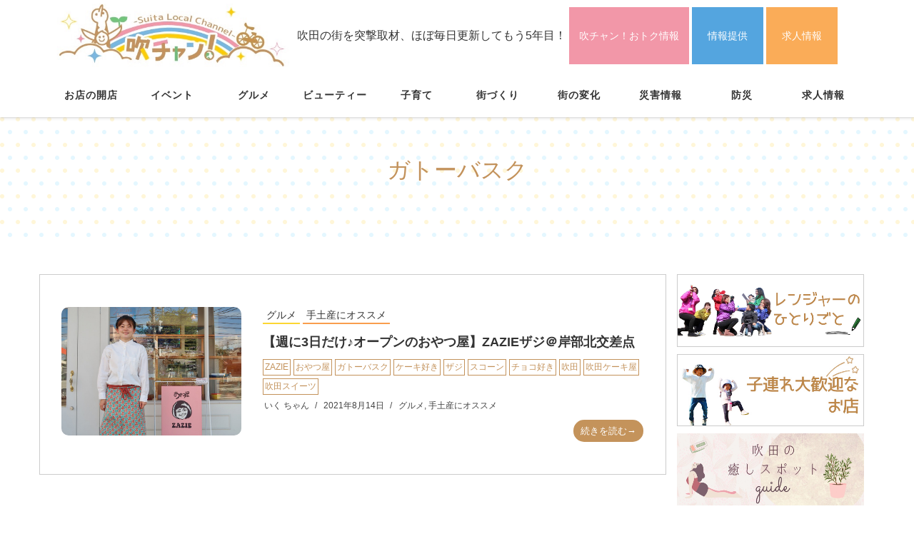

--- FILE ---
content_type: text/html; charset=UTF-8
request_url: https://suichan.jp/tag/%E3%82%AC%E3%83%88%E3%83%BC%E3%83%90%E3%82%B9%E3%82%AF
body_size: 19683
content:
<!DOCTYPE html>
<html dir="ltr" lang="ja" prefix="og: https://ogp.me/ns#">

<head>
  <!-- Global site tag (gtag.js) - Google Analytics -->
  <script async src="https://www.googletagmanager.com/gtag/js?id=G-20RFQ0JY6V"></script>
  <script>
    window.dataLayer = window.dataLayer || [];

    function gtag() {
      dataLayer.push(arguments);
    }
    gtag('js', new Date());

    gtag('config', 'G-20RFQ0JY6V');
  </script>
  <meta charset="UTF-8">
  <meta name="viewport" content="width=device-width, initial-scale=1">
  <title>ガトーバスク - 【吹田をもっと楽しく】吹チャン！</title>
	<style>img:is([sizes="auto" i], [sizes^="auto," i]) { contain-intrinsic-size: 3000px 1500px }</style>
	
		<!-- All in One SEO 4.8.5 - aioseo.com -->
	<meta name="robots" content="max-image-preview:large" />
	<link rel="canonical" href="https://suichan.jp/tag/%e3%82%ac%e3%83%88%e3%83%bc%e3%83%90%e3%82%b9%e3%82%af" />
	<meta name="generator" content="All in One SEO (AIOSEO) 4.8.5" />
		<script type="application/ld+json" class="aioseo-schema">
			{"@context":"https:\/\/schema.org","@graph":[{"@type":"BreadcrumbList","@id":"https:\/\/suichan.jp\/tag\/%E3%82%AC%E3%83%88%E3%83%BC%E3%83%90%E3%82%B9%E3%82%AF#breadcrumblist","itemListElement":[{"@type":"ListItem","@id":"https:\/\/suichan.jp#listItem","position":1,"name":"\u30db\u30fc\u30e0","item":"https:\/\/suichan.jp","nextItem":{"@type":"ListItem","@id":"https:\/\/suichan.jp\/tag\/%e3%82%ac%e3%83%88%e3%83%bc%e3%83%90%e3%82%b9%e3%82%af#listItem","name":"\u30ac\u30c8\u30fc\u30d0\u30b9\u30af"}},{"@type":"ListItem","@id":"https:\/\/suichan.jp\/tag\/%e3%82%ac%e3%83%88%e3%83%bc%e3%83%90%e3%82%b9%e3%82%af#listItem","position":2,"name":"\u30ac\u30c8\u30fc\u30d0\u30b9\u30af","previousItem":{"@type":"ListItem","@id":"https:\/\/suichan.jp#listItem","name":"\u30db\u30fc\u30e0"}}]},{"@type":"CollectionPage","@id":"https:\/\/suichan.jp\/tag\/%E3%82%AC%E3%83%88%E3%83%BC%E3%83%90%E3%82%B9%E3%82%AF#collectionpage","url":"https:\/\/suichan.jp\/tag\/%E3%82%AC%E3%83%88%E3%83%BC%E3%83%90%E3%82%B9%E3%82%AF","name":"\u30ac\u30c8\u30fc\u30d0\u30b9\u30af - \u3010\u5439\u7530\u3092\u3082\u3063\u3068\u697d\u3057\u304f\u3011\u5439\u30c1\u30e3\u30f3\uff01","inLanguage":"ja","isPartOf":{"@id":"https:\/\/suichan.jp\/#website"},"breadcrumb":{"@id":"https:\/\/suichan.jp\/tag\/%E3%82%AC%E3%83%88%E3%83%BC%E3%83%90%E3%82%B9%E3%82%AF#breadcrumblist"}},{"@type":"Organization","@id":"https:\/\/suichan.jp\/#organization","name":"\u5439\u30c1\u30e3\u30f3\uff01","description":"\u5439\u7530\u306e\u8857\u3092\u7a81\u6483\u53d6\u6750\u3001\u307b\u307c\u6bce\u65e5\u66f4\u65b0\u3057\u3066\u3082\u30465\u5e74\u76ee\uff01","url":"https:\/\/suichan.jp\/","telephone":"+81663198869","logo":{"@type":"ImageObject","url":"https:\/\/suichan.jp\/wp-content\/uploads\/2020\/10\/\u5439\u30c1\u30e3\u30f3\uff01\u30ed\u30b4.jpg","@id":"https:\/\/suichan.jp\/tag\/%E3%82%AC%E3%83%88%E3%83%BC%E3%83%90%E3%82%B9%E3%82%AF\/#organizationLogo","width":556,"height":150},"image":{"@id":"https:\/\/suichan.jp\/tag\/%E3%82%AC%E3%83%88%E3%83%BC%E3%83%90%E3%82%B9%E3%82%AF\/#organizationLogo"}},{"@type":"WebSite","@id":"https:\/\/suichan.jp\/#website","url":"https:\/\/suichan.jp\/","name":"\u5439\u30c1\u30e3\u30f3\uff01","description":"\u5439\u7530\u306e\u8857\u3092\u7a81\u6483\u53d6\u6750\u3001\u307b\u307c\u6bce\u65e5\u66f4\u65b0\u3057\u3066\u3082\u30465\u5e74\u76ee\uff01","inLanguage":"ja","publisher":{"@id":"https:\/\/suichan.jp\/#organization"}}]}
		</script>
		<!-- All in One SEO -->

<link rel='dns-prefetch' href='//static.addtoany.com' />
<link rel='dns-prefetch' href='//stats.wp.com' />
<link rel='dns-prefetch' href='//www.googletagmanager.com' />
<link rel="alternate" type="application/rss+xml" title="【吹田をもっと楽しく】吹チャン！ &raquo; フィード" href="https://suichan.jp/feed" />
<link rel="alternate" type="application/rss+xml" title="【吹田をもっと楽しく】吹チャン！ &raquo; コメントフィード" href="https://suichan.jp/comments/feed" />
<script type="text/javascript" id="wpp-js" src="https://suichan.jp/wp-content/plugins/wordpress-popular-posts/assets/js/wpp.min.js?ver=7.3.3" data-sampling="0" data-sampling-rate="100" data-api-url="https://suichan.jp/wp-json/wordpress-popular-posts" data-post-id="0" data-token="81c40015f2" data-lang="0" data-debug="0"></script>
<link rel="alternate" type="application/rss+xml" title="【吹田をもっと楽しく】吹チャン！ &raquo; ガトーバスク タグのフィード" href="https://suichan.jp/tag/%e3%82%ac%e3%83%88%e3%83%bc%e3%83%90%e3%82%b9%e3%82%af/feed" />
<script type="text/javascript">
/* <![CDATA[ */
window._wpemojiSettings = {"baseUrl":"https:\/\/s.w.org\/images\/core\/emoji\/16.0.1\/72x72\/","ext":".png","svgUrl":"https:\/\/s.w.org\/images\/core\/emoji\/16.0.1\/svg\/","svgExt":".svg","source":{"concatemoji":"https:\/\/suichan.jp\/wp-includes\/js\/wp-emoji-release.min.js?ver=6.8.3"}};
/*! This file is auto-generated */
!function(s,n){var o,i,e;function c(e){try{var t={supportTests:e,timestamp:(new Date).valueOf()};sessionStorage.setItem(o,JSON.stringify(t))}catch(e){}}function p(e,t,n){e.clearRect(0,0,e.canvas.width,e.canvas.height),e.fillText(t,0,0);var t=new Uint32Array(e.getImageData(0,0,e.canvas.width,e.canvas.height).data),a=(e.clearRect(0,0,e.canvas.width,e.canvas.height),e.fillText(n,0,0),new Uint32Array(e.getImageData(0,0,e.canvas.width,e.canvas.height).data));return t.every(function(e,t){return e===a[t]})}function u(e,t){e.clearRect(0,0,e.canvas.width,e.canvas.height),e.fillText(t,0,0);for(var n=e.getImageData(16,16,1,1),a=0;a<n.data.length;a++)if(0!==n.data[a])return!1;return!0}function f(e,t,n,a){switch(t){case"flag":return n(e,"\ud83c\udff3\ufe0f\u200d\u26a7\ufe0f","\ud83c\udff3\ufe0f\u200b\u26a7\ufe0f")?!1:!n(e,"\ud83c\udde8\ud83c\uddf6","\ud83c\udde8\u200b\ud83c\uddf6")&&!n(e,"\ud83c\udff4\udb40\udc67\udb40\udc62\udb40\udc65\udb40\udc6e\udb40\udc67\udb40\udc7f","\ud83c\udff4\u200b\udb40\udc67\u200b\udb40\udc62\u200b\udb40\udc65\u200b\udb40\udc6e\u200b\udb40\udc67\u200b\udb40\udc7f");case"emoji":return!a(e,"\ud83e\udedf")}return!1}function g(e,t,n,a){var r="undefined"!=typeof WorkerGlobalScope&&self instanceof WorkerGlobalScope?new OffscreenCanvas(300,150):s.createElement("canvas"),o=r.getContext("2d",{willReadFrequently:!0}),i=(o.textBaseline="top",o.font="600 32px Arial",{});return e.forEach(function(e){i[e]=t(o,e,n,a)}),i}function t(e){var t=s.createElement("script");t.src=e,t.defer=!0,s.head.appendChild(t)}"undefined"!=typeof Promise&&(o="wpEmojiSettingsSupports",i=["flag","emoji"],n.supports={everything:!0,everythingExceptFlag:!0},e=new Promise(function(e){s.addEventListener("DOMContentLoaded",e,{once:!0})}),new Promise(function(t){var n=function(){try{var e=JSON.parse(sessionStorage.getItem(o));if("object"==typeof e&&"number"==typeof e.timestamp&&(new Date).valueOf()<e.timestamp+604800&&"object"==typeof e.supportTests)return e.supportTests}catch(e){}return null}();if(!n){if("undefined"!=typeof Worker&&"undefined"!=typeof OffscreenCanvas&&"undefined"!=typeof URL&&URL.createObjectURL&&"undefined"!=typeof Blob)try{var e="postMessage("+g.toString()+"("+[JSON.stringify(i),f.toString(),p.toString(),u.toString()].join(",")+"));",a=new Blob([e],{type:"text/javascript"}),r=new Worker(URL.createObjectURL(a),{name:"wpTestEmojiSupports"});return void(r.onmessage=function(e){c(n=e.data),r.terminate(),t(n)})}catch(e){}c(n=g(i,f,p,u))}t(n)}).then(function(e){for(var t in e)n.supports[t]=e[t],n.supports.everything=n.supports.everything&&n.supports[t],"flag"!==t&&(n.supports.everythingExceptFlag=n.supports.everythingExceptFlag&&n.supports[t]);n.supports.everythingExceptFlag=n.supports.everythingExceptFlag&&!n.supports.flag,n.DOMReady=!1,n.readyCallback=function(){n.DOMReady=!0}}).then(function(){return e}).then(function(){var e;n.supports.everything||(n.readyCallback(),(e=n.source||{}).concatemoji?t(e.concatemoji):e.wpemoji&&e.twemoji&&(t(e.twemoji),t(e.wpemoji)))}))}((window,document),window._wpemojiSettings);
/* ]]> */
</script>
<link rel='stylesheet' id='sbi_styles-css' href='https://suichan.jp/wp-content/plugins/instagram-feed/css/sbi-styles.min.css?ver=6.9.1' type='text/css' media='all' />
<style id='wp-emoji-styles-inline-css' type='text/css'>

	img.wp-smiley, img.emoji {
		display: inline !important;
		border: none !important;
		box-shadow: none !important;
		height: 1em !important;
		width: 1em !important;
		margin: 0 0.07em !important;
		vertical-align: -0.1em !important;
		background: none !important;
		padding: 0 !important;
	}
</style>
<link rel='stylesheet' id='wp-block-library-css' href='https://suichan.jp/wp-includes/css/dist/block-library/style.min.css?ver=6.8.3' type='text/css' media='all' />
<style id='wp-block-library-theme-inline-css' type='text/css'>
.wp-block-audio :where(figcaption){color:#555;font-size:13px;text-align:center}.is-dark-theme .wp-block-audio :where(figcaption){color:#ffffffa6}.wp-block-audio{margin:0 0 1em}.wp-block-code{border:1px solid #ccc;border-radius:4px;font-family:Menlo,Consolas,monaco,monospace;padding:.8em 1em}.wp-block-embed :where(figcaption){color:#555;font-size:13px;text-align:center}.is-dark-theme .wp-block-embed :where(figcaption){color:#ffffffa6}.wp-block-embed{margin:0 0 1em}.blocks-gallery-caption{color:#555;font-size:13px;text-align:center}.is-dark-theme .blocks-gallery-caption{color:#ffffffa6}:root :where(.wp-block-image figcaption){color:#555;font-size:13px;text-align:center}.is-dark-theme :root :where(.wp-block-image figcaption){color:#ffffffa6}.wp-block-image{margin:0 0 1em}.wp-block-pullquote{border-bottom:4px solid;border-top:4px solid;color:currentColor;margin-bottom:1.75em}.wp-block-pullquote cite,.wp-block-pullquote footer,.wp-block-pullquote__citation{color:currentColor;font-size:.8125em;font-style:normal;text-transform:uppercase}.wp-block-quote{border-left:.25em solid;margin:0 0 1.75em;padding-left:1em}.wp-block-quote cite,.wp-block-quote footer{color:currentColor;font-size:.8125em;font-style:normal;position:relative}.wp-block-quote:where(.has-text-align-right){border-left:none;border-right:.25em solid;padding-left:0;padding-right:1em}.wp-block-quote:where(.has-text-align-center){border:none;padding-left:0}.wp-block-quote.is-large,.wp-block-quote.is-style-large,.wp-block-quote:where(.is-style-plain){border:none}.wp-block-search .wp-block-search__label{font-weight:700}.wp-block-search__button{border:1px solid #ccc;padding:.375em .625em}:where(.wp-block-group.has-background){padding:1.25em 2.375em}.wp-block-separator.has-css-opacity{opacity:.4}.wp-block-separator{border:none;border-bottom:2px solid;margin-left:auto;margin-right:auto}.wp-block-separator.has-alpha-channel-opacity{opacity:1}.wp-block-separator:not(.is-style-wide):not(.is-style-dots){width:100px}.wp-block-separator.has-background:not(.is-style-dots){border-bottom:none;height:1px}.wp-block-separator.has-background:not(.is-style-wide):not(.is-style-dots){height:2px}.wp-block-table{margin:0 0 1em}.wp-block-table td,.wp-block-table th{word-break:normal}.wp-block-table :where(figcaption){color:#555;font-size:13px;text-align:center}.is-dark-theme .wp-block-table :where(figcaption){color:#ffffffa6}.wp-block-video :where(figcaption){color:#555;font-size:13px;text-align:center}.is-dark-theme .wp-block-video :where(figcaption){color:#ffffffa6}.wp-block-video{margin:0 0 1em}:root :where(.wp-block-template-part.has-background){margin-bottom:0;margin-top:0;padding:1.25em 2.375em}
</style>
<style id='classic-theme-styles-inline-css' type='text/css'>
/*! This file is auto-generated */
.wp-block-button__link{color:#fff;background-color:#32373c;border-radius:9999px;box-shadow:none;text-decoration:none;padding:calc(.667em + 2px) calc(1.333em + 2px);font-size:1.125em}.wp-block-file__button{background:#32373c;color:#fff;text-decoration:none}
</style>
<link rel='stylesheet' id='mediaelement-css' href='https://suichan.jp/wp-includes/js/mediaelement/mediaelementplayer-legacy.min.css?ver=4.2.17' type='text/css' media='all' />
<link rel='stylesheet' id='wp-mediaelement-css' href='https://suichan.jp/wp-includes/js/mediaelement/wp-mediaelement.min.css?ver=6.8.3' type='text/css' media='all' />
<style id='jetpack-sharing-buttons-style-inline-css' type='text/css'>
.jetpack-sharing-buttons__services-list{display:flex;flex-direction:row;flex-wrap:wrap;gap:0;list-style-type:none;margin:5px;padding:0}.jetpack-sharing-buttons__services-list.has-small-icon-size{font-size:12px}.jetpack-sharing-buttons__services-list.has-normal-icon-size{font-size:16px}.jetpack-sharing-buttons__services-list.has-large-icon-size{font-size:24px}.jetpack-sharing-buttons__services-list.has-huge-icon-size{font-size:36px}@media print{.jetpack-sharing-buttons__services-list{display:none!important}}.editor-styles-wrapper .wp-block-jetpack-sharing-buttons{gap:0;padding-inline-start:0}ul.jetpack-sharing-buttons__services-list.has-background{padding:1.25em 2.375em}
</style>
<style id='global-styles-inline-css' type='text/css'>
:root{--wp--preset--aspect-ratio--square: 1;--wp--preset--aspect-ratio--4-3: 4/3;--wp--preset--aspect-ratio--3-4: 3/4;--wp--preset--aspect-ratio--3-2: 3/2;--wp--preset--aspect-ratio--2-3: 2/3;--wp--preset--aspect-ratio--16-9: 16/9;--wp--preset--aspect-ratio--9-16: 9/16;--wp--preset--color--black: #000000;--wp--preset--color--cyan-bluish-gray: #abb8c3;--wp--preset--color--white: #ffffff;--wp--preset--color--pale-pink: #f78da7;--wp--preset--color--vivid-red: #cf2e2e;--wp--preset--color--luminous-vivid-orange: #ff6900;--wp--preset--color--luminous-vivid-amber: #fcb900;--wp--preset--color--light-green-cyan: #7bdcb5;--wp--preset--color--vivid-green-cyan: #00d084;--wp--preset--color--pale-cyan-blue: #8ed1fc;--wp--preset--color--vivid-cyan-blue: #0693e3;--wp--preset--color--vivid-purple: #9b51e0;--wp--preset--gradient--vivid-cyan-blue-to-vivid-purple: linear-gradient(135deg,rgba(6,147,227,1) 0%,rgb(155,81,224) 100%);--wp--preset--gradient--light-green-cyan-to-vivid-green-cyan: linear-gradient(135deg,rgb(122,220,180) 0%,rgb(0,208,130) 100%);--wp--preset--gradient--luminous-vivid-amber-to-luminous-vivid-orange: linear-gradient(135deg,rgba(252,185,0,1) 0%,rgba(255,105,0,1) 100%);--wp--preset--gradient--luminous-vivid-orange-to-vivid-red: linear-gradient(135deg,rgba(255,105,0,1) 0%,rgb(207,46,46) 100%);--wp--preset--gradient--very-light-gray-to-cyan-bluish-gray: linear-gradient(135deg,rgb(238,238,238) 0%,rgb(169,184,195) 100%);--wp--preset--gradient--cool-to-warm-spectrum: linear-gradient(135deg,rgb(74,234,220) 0%,rgb(151,120,209) 20%,rgb(207,42,186) 40%,rgb(238,44,130) 60%,rgb(251,105,98) 80%,rgb(254,248,76) 100%);--wp--preset--gradient--blush-light-purple: linear-gradient(135deg,rgb(255,206,236) 0%,rgb(152,150,240) 100%);--wp--preset--gradient--blush-bordeaux: linear-gradient(135deg,rgb(254,205,165) 0%,rgb(254,45,45) 50%,rgb(107,0,62) 100%);--wp--preset--gradient--luminous-dusk: linear-gradient(135deg,rgb(255,203,112) 0%,rgb(199,81,192) 50%,rgb(65,88,208) 100%);--wp--preset--gradient--pale-ocean: linear-gradient(135deg,rgb(255,245,203) 0%,rgb(182,227,212) 50%,rgb(51,167,181) 100%);--wp--preset--gradient--electric-grass: linear-gradient(135deg,rgb(202,248,128) 0%,rgb(113,206,126) 100%);--wp--preset--gradient--midnight: linear-gradient(135deg,rgb(2,3,129) 0%,rgb(40,116,252) 100%);--wp--preset--font-size--small: 13px;--wp--preset--font-size--medium: 20px;--wp--preset--font-size--large: 36px;--wp--preset--font-size--x-large: 42px;--wp--preset--spacing--20: 0.44rem;--wp--preset--spacing--30: 0.67rem;--wp--preset--spacing--40: 1rem;--wp--preset--spacing--50: 1.5rem;--wp--preset--spacing--60: 2.25rem;--wp--preset--spacing--70: 3.38rem;--wp--preset--spacing--80: 5.06rem;--wp--preset--shadow--natural: 6px 6px 9px rgba(0, 0, 0, 0.2);--wp--preset--shadow--deep: 12px 12px 50px rgba(0, 0, 0, 0.4);--wp--preset--shadow--sharp: 6px 6px 0px rgba(0, 0, 0, 0.2);--wp--preset--shadow--outlined: 6px 6px 0px -3px rgba(255, 255, 255, 1), 6px 6px rgba(0, 0, 0, 1);--wp--preset--shadow--crisp: 6px 6px 0px rgba(0, 0, 0, 1);}:where(.is-layout-flex){gap: 0.5em;}:where(.is-layout-grid){gap: 0.5em;}body .is-layout-flex{display: flex;}.is-layout-flex{flex-wrap: wrap;align-items: center;}.is-layout-flex > :is(*, div){margin: 0;}body .is-layout-grid{display: grid;}.is-layout-grid > :is(*, div){margin: 0;}:where(.wp-block-columns.is-layout-flex){gap: 2em;}:where(.wp-block-columns.is-layout-grid){gap: 2em;}:where(.wp-block-post-template.is-layout-flex){gap: 1.25em;}:where(.wp-block-post-template.is-layout-grid){gap: 1.25em;}.has-black-color{color: var(--wp--preset--color--black) !important;}.has-cyan-bluish-gray-color{color: var(--wp--preset--color--cyan-bluish-gray) !important;}.has-white-color{color: var(--wp--preset--color--white) !important;}.has-pale-pink-color{color: var(--wp--preset--color--pale-pink) !important;}.has-vivid-red-color{color: var(--wp--preset--color--vivid-red) !important;}.has-luminous-vivid-orange-color{color: var(--wp--preset--color--luminous-vivid-orange) !important;}.has-luminous-vivid-amber-color{color: var(--wp--preset--color--luminous-vivid-amber) !important;}.has-light-green-cyan-color{color: var(--wp--preset--color--light-green-cyan) !important;}.has-vivid-green-cyan-color{color: var(--wp--preset--color--vivid-green-cyan) !important;}.has-pale-cyan-blue-color{color: var(--wp--preset--color--pale-cyan-blue) !important;}.has-vivid-cyan-blue-color{color: var(--wp--preset--color--vivid-cyan-blue) !important;}.has-vivid-purple-color{color: var(--wp--preset--color--vivid-purple) !important;}.has-black-background-color{background-color: var(--wp--preset--color--black) !important;}.has-cyan-bluish-gray-background-color{background-color: var(--wp--preset--color--cyan-bluish-gray) !important;}.has-white-background-color{background-color: var(--wp--preset--color--white) !important;}.has-pale-pink-background-color{background-color: var(--wp--preset--color--pale-pink) !important;}.has-vivid-red-background-color{background-color: var(--wp--preset--color--vivid-red) !important;}.has-luminous-vivid-orange-background-color{background-color: var(--wp--preset--color--luminous-vivid-orange) !important;}.has-luminous-vivid-amber-background-color{background-color: var(--wp--preset--color--luminous-vivid-amber) !important;}.has-light-green-cyan-background-color{background-color: var(--wp--preset--color--light-green-cyan) !important;}.has-vivid-green-cyan-background-color{background-color: var(--wp--preset--color--vivid-green-cyan) !important;}.has-pale-cyan-blue-background-color{background-color: var(--wp--preset--color--pale-cyan-blue) !important;}.has-vivid-cyan-blue-background-color{background-color: var(--wp--preset--color--vivid-cyan-blue) !important;}.has-vivid-purple-background-color{background-color: var(--wp--preset--color--vivid-purple) !important;}.has-black-border-color{border-color: var(--wp--preset--color--black) !important;}.has-cyan-bluish-gray-border-color{border-color: var(--wp--preset--color--cyan-bluish-gray) !important;}.has-white-border-color{border-color: var(--wp--preset--color--white) !important;}.has-pale-pink-border-color{border-color: var(--wp--preset--color--pale-pink) !important;}.has-vivid-red-border-color{border-color: var(--wp--preset--color--vivid-red) !important;}.has-luminous-vivid-orange-border-color{border-color: var(--wp--preset--color--luminous-vivid-orange) !important;}.has-luminous-vivid-amber-border-color{border-color: var(--wp--preset--color--luminous-vivid-amber) !important;}.has-light-green-cyan-border-color{border-color: var(--wp--preset--color--light-green-cyan) !important;}.has-vivid-green-cyan-border-color{border-color: var(--wp--preset--color--vivid-green-cyan) !important;}.has-pale-cyan-blue-border-color{border-color: var(--wp--preset--color--pale-cyan-blue) !important;}.has-vivid-cyan-blue-border-color{border-color: var(--wp--preset--color--vivid-cyan-blue) !important;}.has-vivid-purple-border-color{border-color: var(--wp--preset--color--vivid-purple) !important;}.has-vivid-cyan-blue-to-vivid-purple-gradient-background{background: var(--wp--preset--gradient--vivid-cyan-blue-to-vivid-purple) !important;}.has-light-green-cyan-to-vivid-green-cyan-gradient-background{background: var(--wp--preset--gradient--light-green-cyan-to-vivid-green-cyan) !important;}.has-luminous-vivid-amber-to-luminous-vivid-orange-gradient-background{background: var(--wp--preset--gradient--luminous-vivid-amber-to-luminous-vivid-orange) !important;}.has-luminous-vivid-orange-to-vivid-red-gradient-background{background: var(--wp--preset--gradient--luminous-vivid-orange-to-vivid-red) !important;}.has-very-light-gray-to-cyan-bluish-gray-gradient-background{background: var(--wp--preset--gradient--very-light-gray-to-cyan-bluish-gray) !important;}.has-cool-to-warm-spectrum-gradient-background{background: var(--wp--preset--gradient--cool-to-warm-spectrum) !important;}.has-blush-light-purple-gradient-background{background: var(--wp--preset--gradient--blush-light-purple) !important;}.has-blush-bordeaux-gradient-background{background: var(--wp--preset--gradient--blush-bordeaux) !important;}.has-luminous-dusk-gradient-background{background: var(--wp--preset--gradient--luminous-dusk) !important;}.has-pale-ocean-gradient-background{background: var(--wp--preset--gradient--pale-ocean) !important;}.has-electric-grass-gradient-background{background: var(--wp--preset--gradient--electric-grass) !important;}.has-midnight-gradient-background{background: var(--wp--preset--gradient--midnight) !important;}.has-small-font-size{font-size: var(--wp--preset--font-size--small) !important;}.has-medium-font-size{font-size: var(--wp--preset--font-size--medium) !important;}.has-large-font-size{font-size: var(--wp--preset--font-size--large) !important;}.has-x-large-font-size{font-size: var(--wp--preset--font-size--x-large) !important;}
:where(.wp-block-post-template.is-layout-flex){gap: 1.25em;}:where(.wp-block-post-template.is-layout-grid){gap: 1.25em;}
:where(.wp-block-columns.is-layout-flex){gap: 2em;}:where(.wp-block-columns.is-layout-grid){gap: 2em;}
:root :where(.wp-block-pullquote){font-size: 1.5em;line-height: 1.6;}
</style>
<link rel='stylesheet' id='contact-form-7-css' href='https://suichan.jp/wp-content/plugins/contact-form-7/includes/css/styles.css?ver=6.1.4' type='text/css' media='all' />
<link rel='stylesheet' id='wordpress-popular-posts-css-css' href='https://suichan.jp/wp-content/plugins/wordpress-popular-posts/assets/css/wpp.css?ver=7.3.3' type='text/css' media='all' />
<link rel='stylesheet' id='bootstrap-css' href='https://suichan.jp/wp-content/themes/suichan/assets/css/bootstrap.css?ver=6.8.3' type='text/css' media='all' />
<link rel='stylesheet' id='font-awesome-css' href='https://suichan.jp/wp-content/themes/suichan/assets/css/font-awesome.css?ver=6.8.3' type='text/css' media='all' />
<link rel='stylesheet' id='line-icons-css' href='https://suichan.jp/wp-content/themes/suichan/assets/plugins/line-icons/line-icons.css?ver=6.8.3' type='text/css' media='all' />
<link rel='stylesheet' id='owl-carousel-css' href='https://suichan.jp/wp-content/themes/suichan/assets/plugins/owl-carousel/owl.carousel.css?ver=6.8.3' type='text/css' media='all' />
<link rel='stylesheet' id='slick-css' href='https://suichan.jp/wp-content/themes/suichan/assets/plugins/slick/slick.css?ver=6.8.3' type='text/css' media='all' />
<link rel='stylesheet' id='slick-theme-css' href='https://suichan.jp/wp-content/themes/suichan/assets/plugins/slick/slick-theme.css?ver=6.8.3' type='text/css' media='all' />
<link rel='stylesheet' id='dekiru-blog-style-css' href='https://suichan.jp/wp-content/themes/suichan/assets/css/blog.style.css?ver=6.8.3' type='text/css' media='all' />
<link rel='stylesheet' id='dekiru-header-css' href='https://suichan.jp/wp-content/themes/suichan/assets/css/header.css?ver=6.8.3' type='text/css' media='all' />
<link rel='stylesheet' id='dekiru-footer-css' href='https://suichan.jp/wp-content/themes/suichan/assets/css/footer.css?ver=6.8.3' type='text/css' media='all' />
<link rel='stylesheet' id='dekiru-default-style-css' href='https://suichan.jp/wp-content/themes/suichan/assets/css/default.css?ver=6.8.3' type='text/css' media='all' />
<link rel='stylesheet' id='dekiru-style-css' href='https://suichan.jp/wp-content/themes/suichan/style.css?ver=6.8.3' type='text/css' media='all' />
<link rel='stylesheet' id='newpost-catch-css' href='https://suichan.jp/wp-content/plugins/newpost-catch/style.css?ver=6.8.3' type='text/css' media='all' />
<link rel='stylesheet' id='addtoany-css' href='https://suichan.jp/wp-content/plugins/add-to-any/addtoany.min.css?ver=1.16' type='text/css' media='all' />
<script type="text/javascript" id="addtoany-core-js-before">
/* <![CDATA[ */
window.a2a_config=window.a2a_config||{};a2a_config.callbacks=[];a2a_config.overlays=[];a2a_config.templates={};a2a_localize = {
	Share: "共有",
	Save: "ブックマーク",
	Subscribe: "購読",
	Email: "メール",
	Bookmark: "ブックマーク",
	ShowAll: "すべて表示する",
	ShowLess: "小さく表示する",
	FindServices: "サービスを探す",
	FindAnyServiceToAddTo: "追加するサービスを今すぐ探す",
	PoweredBy: "Powered by",
	ShareViaEmail: "メールでシェアする",
	SubscribeViaEmail: "メールで購読する",
	BookmarkInYourBrowser: "ブラウザにブックマーク",
	BookmarkInstructions: "このページをブックマークするには、 Ctrl+D または \u2318+D を押下。",
	AddToYourFavorites: "お気に入りに追加",
	SendFromWebOrProgram: "任意のメールアドレスまたはメールプログラムから送信",
	EmailProgram: "メールプログラム",
	More: "詳細&#8230;",
	ThanksForSharing: "共有ありがとうございます !",
	ThanksForFollowing: "フォローありがとうございます !"
};
/* ]]> */
</script>
<script type="text/javascript" defer src="https://static.addtoany.com/menu/page.js" id="addtoany-core-js"></script>
<script type="text/javascript" src="https://suichan.jp/wp-includes/js/jquery/jquery.min.js?ver=3.7.1" id="jquery-core-js"></script>
<script type="text/javascript" src="https://suichan.jp/wp-includes/js/jquery/jquery-migrate.min.js?ver=3.4.1" id="jquery-migrate-js"></script>
<script type="text/javascript" defer src="https://suichan.jp/wp-content/plugins/add-to-any/addtoany.min.js?ver=1.1" id="addtoany-jquery-js"></script>
<link rel="https://api.w.org/" href="https://suichan.jp/wp-json/" /><link rel="alternate" title="JSON" type="application/json" href="https://suichan.jp/wp-json/wp/v2/tags/968" /><link rel="EditURI" type="application/rsd+xml" title="RSD" href="https://suichan.jp/xmlrpc.php?rsd" />
<meta name="generator" content="WordPress 6.8.3" />
<meta name="generator" content="Site Kit by Google 1.158.0" />	<style>img#wpstats{display:none}</style>
		            <style id="wpp-loading-animation-styles">@-webkit-keyframes bgslide{from{background-position-x:0}to{background-position-x:-200%}}@keyframes bgslide{from{background-position-x:0}to{background-position-x:-200%}}.wpp-widget-block-placeholder,.wpp-shortcode-placeholder{margin:0 auto;width:60px;height:3px;background:#dd3737;background:linear-gradient(90deg,#dd3737 0%,#571313 10%,#dd3737 100%);background-size:200% auto;border-radius:3px;-webkit-animation:bgslide 1s infinite linear;animation:bgslide 1s infinite linear}</style>
            <link rel="icon" href="https://suichan.jp/wp-content/uploads/2020/11/favicon.ico" sizes="32x32" />
<link rel="icon" href="https://suichan.jp/wp-content/uploads/2020/11/favicon.ico" sizes="192x192" />
<link rel="apple-touch-icon" href="https://suichan.jp/wp-content/uploads/2020/11/favicon.ico" />
<meta name="msapplication-TileImage" content="https://suichan.jp/wp-content/uploads/2020/11/favicon.ico" />
</head>

<body class="archive tag tag-968 wp-custom-logo wp-theme-suichan header-fixed header-fixed-space-v2">
  <div class="wrapper">
    <div class="header-v8 header-sticky">

      <div class="blog-topbar">
        <div class="container">
          <ul class="contact_link">
            <li class="sp_logo"><a href="/"><img src="https://suichan.jp/wp-content/themes/suichan/assets/img/header_logo.jpg" alt="吹田ローカル情報サイト 吹チャン！"></a></li>
            <li class="pc">吹田の街を突撃取材、ほぼ毎日更新してもう5年目！</li>
            <li class="contact"><a href="/otoku">吹チャン！おトク情報</a></li>
            <li class="post"><a href="/citizen-posts">情報提供</a></li>
            <li class="job_offer"><a href="/job">求人情報</a></li>
          </ul>
        </div>
      </div>

      <div class="navbar navbar-default mega-menu" role="navigation">
        <div class="container">
          <div class="res-container">
            <button type="button" class="navbar-toggle" data-toggle="collapse"
              data-target=".navbar-responsive-collapse">
              <span class="navbar-bar"></span>
              <span>メニュー</span>
            </button>
          </div><!-- .navbar-header -->

          <div class="collapse navbar-collapse navbar-responsive-collapse"><ul id="menu-%e3%83%98%e3%83%83%e3%83%80%e3%83%bc" class="nav navbar-nav"><li><a href="https://suichan.jp/category/open">お店の開店</a></li>
<li><a href="https://suichan.jp/category/event">イベント</a></li>
<li><a href="https://suichan.jp/category/gourmet">グルメ</a></li>
<li><a href="https://suichan.jp/category/beauty">ビューティー</a></li>
<li><a href="https://suichan.jp/category/parenting">子育て</a></li>
<li><a href="https://suichan.jp/category/town">街づくり</a></li>
<li><a href="https://suichan.jp/category/henka">街の変化</a></li>
<li><a href="https://suichan.jp/category/saigai">災害情報</a></li>
<li><a href="https://suichan.jp/category/bousai">防災</a></li>
<li><a href="https://suichan.jp/job">求人情報</a></li>
</ul></div>
        </div><!-- .container -->
      </div><!-- .navbar .navbar-default .mega-menu -->

    </div><!-- .header --> 
<div class="page_visual gourmet">
<div class="article_visual">
    <h1 class="container">ガトーバスク</h1>
</div>
</div>
	<div class="container content">
		<div class="row">
			<div class="col-md-9 md-margin-bottom-50 main_post">

									                <div class="row margin-bottom-30 post_flame">
																<div class="col-sm-4 sm-margin-bottom-20">
                                    <a href="https://suichan.jp/gourmet/2021/08/p=12674">
									<img width="800" height="533" src="https://suichan.jp/wp-content/uploads/2021/08/IMG_5150.jpg" class="img-responsive wp-post-image" alt="すいちゃん吹ちゃん吹チャン吹田岸辺　ケーキ　スイーツ　ザジ　ZAZIE" decoding="async" fetchpriority="high" srcset="https://suichan.jp/wp-content/uploads/2021/08/IMG_5150.jpg 800w, https://suichan.jp/wp-content/uploads/2021/08/IMG_5150-300x200.jpg 300w, https://suichan.jp/wp-content/uploads/2021/08/IMG_5150-768x512.jpg 768w" sizes="(max-width: 800px) 100vw, 800px" />	                </a>
								</div>
								<div class="col-sm-8">
								                                <div class="blog-grid post_list">
                                                                                                            <span class="cate_label gourmet"><a href="https://suichan.jp/category/gourmet">グルメ</a></span>
                                                                        <span class="cate_label temiyage"><a href="https://suichan.jp/category/temiyage">手土産にオススメ</a></span>
                                                                                                            
									<h3><a href="https://suichan.jp/gourmet/2021/08/p=12674">【週に3日だけ♪オープンのおやつ屋】ZAZIEザジ＠岸部北交差点</a></h3>
                                    <div class="tag"><a href="https://suichan.jp/tag/zazie" rel="tag">ZAZIE</a> <a href="https://suichan.jp/tag/%e3%81%8a%e3%82%84%e3%81%a4%e5%b1%8b" rel="tag">おやつ屋</a> <a href="https://suichan.jp/tag/%e3%82%ac%e3%83%88%e3%83%bc%e3%83%90%e3%82%b9%e3%82%af" rel="tag">ガトーバスク</a> <a href="https://suichan.jp/tag/%e3%82%b1%e3%83%bc%e3%82%ad%e5%a5%bd%e3%81%8d" rel="tag">ケーキ好き</a> <a href="https://suichan.jp/tag/%e3%82%b6%e3%82%b8" rel="tag">ザジ</a> <a href="https://suichan.jp/tag/%e3%82%b9%e3%82%b3%e3%83%bc%e3%83%b3" rel="tag">スコーン</a> <a href="https://suichan.jp/tag/%e3%83%81%e3%83%a7%e3%82%b3%e5%a5%bd%e3%81%8d" rel="tag">チョコ好き</a> <a href="https://suichan.jp/tag/%e5%90%b9%e7%94%b0" rel="tag">吹田</a> <a href="https://suichan.jp/tag/%e5%90%b9%e7%94%b0%e3%82%b1%e3%83%bc%e3%82%ad%e5%b1%8b" rel="tag">吹田ケーキ屋</a> <a href="https://suichan.jp/tag/%e5%90%b9%e7%94%b0%e3%82%b9%e3%82%a4%e3%83%bc%e3%83%84" rel="tag">吹田スイーツ</a></div>
									<ul class="blog-grid-info">
										<li><a href="https://suichan.jp/author/iku" title="いく ちゃん の投稿" rel="author">いく ちゃん</a></li>
										<li>2021年8月14日</li>
                                        <li><a href="https://suichan.jp/category/gourmet" rel="category tag">グルメ</a>, <a href="https://suichan.jp/category/temiyage" rel="category tag">手土産にオススメ</a></li>
									</ul>
									
									<a class="r-more" href="https://suichan.jp/gourmet/2021/08/p=12674">続きを読む→</a>
								</div>
							</div>
						</div>
					
					<div class="text-center">
											</div>

				
			</div>

			
<div class="col-md-3 magazine-page">

            <div id="secondary" class="widget-area" role="complementary">
            <section id="custom_html-7" class="widget_text widget widget_custom_html margin-bottom-20"><div class="textwidget custom-html-widget"><div class="clear">
	<p class="side_bnr0"><a href="https://suichan.jp/talk"><img src="https://suichan.jp/wp-content/themes/suichan/assets/img/bnr_talk.jpg" alt="レンジャーのつぶやき" width="100%"></a></p>
	<p class="side_bnr1"><a href="https://suichan.jp/category/kodure"><img src="https://suichan.jp/wp-content/themes/suichan/assets/img/bnr_kodomo.jpg" alt="子連れ大歓迎のお店" width="100%"></a></p>
<p class="side_bnr2"><a href="https://suichan.jp/category/healing"><img src="https://suichan.jp/wp-content/uploads/2022/02/IMG_4494.jpg" alt="吹田の癒しスポット" width="100%"></a></p>
</div></div></section><section id="search-2" class="widget widget_search margin-bottom-20"><div class="input-group margin-bottom-30"><form method="get" action="https://suichan.jp"><input type="text" name="s" class="form-control" placeholder="Site Search" value=""><span class="input-group-btn"><input type="submit" class="btn-u" value="検索" /></span></form></div></section><section id="block-2" class="widget widget_block margin-bottom-20"><p><h2>人気記事</h2><ul class="wpp-list">
<li class=""><a href="https://suichan.jp/iikoto/2025/12/p=96838" title="【2025年版 】吹田市にある商業施設 年末年始オープンしてるところはどこ？" target="_self"><img src="https://suichan.jp/wp-content/uploads/wordpress-popular-posts/96838-featured-75x75.png" srcset="https://suichan.jp/wp-content/uploads/wordpress-popular-posts/96838-featured-75x75.png, https://suichan.jp/wp-content/uploads/wordpress-popular-posts/96838-featured-75x75@1.5x.png 1.5x, https://suichan.jp/wp-content/uploads/wordpress-popular-posts/96838-featured-75x75@2x.png 2x, https://suichan.jp/wp-content/uploads/wordpress-popular-posts/96838-featured-75x75@2.5x.png 2.5x, https://suichan.jp/wp-content/uploads/wordpress-popular-posts/96838-featured-75x75@3x.png 3x" width="75" height="75" alt="" class="wpp-thumbnail wpp_featured wpp_cached_thumb" decoding="async" loading="lazy"></a> <a href="https://suichan.jp/iikoto/2025/12/p=96838" title="【2025年版 】吹田市にある商業施設 年末年始オープンしてるところはどこ？" class="wpp-post-title" target="_self">【2025年版 】吹田市にある商業施設 年末年始オ...</a> <span class="wpp-meta post-stats"><span class="wpp-views">16.5k件のビュー</span></span><p class="wpp-excerpt"></p></li>
<li class=""><a href="https://suichan.jp/open/2025/12/p=97053" title="【2025年吹チャン！アクセスランキング発表！】ラーメン屋編" target="_self"><img src="https://suichan.jp/wp-content/uploads/wordpress-popular-posts/97053-featured-75x75.jpg" srcset="https://suichan.jp/wp-content/uploads/wordpress-popular-posts/97053-featured-75x75.jpg, https://suichan.jp/wp-content/uploads/wordpress-popular-posts/97053-featured-75x75@1.5x.jpg 1.5x, https://suichan.jp/wp-content/uploads/wordpress-popular-posts/97053-featured-75x75@2x.jpg 2x, https://suichan.jp/wp-content/uploads/wordpress-popular-posts/97053-featured-75x75@2.5x.jpg 2.5x, https://suichan.jp/wp-content/uploads/wordpress-popular-posts/97053-featured-75x75@3x.jpg 3x" width="75" height="75" alt="" class="wpp-thumbnail wpp_featured wpp_cached_thumb" decoding="async" loading="lazy"></a> <a href="https://suichan.jp/open/2025/12/p=97053" title="【2025年吹チャン！アクセスランキング発表！】ラーメン屋編" class="wpp-post-title" target="_self">【2025年吹チャン！アクセスランキング発表！】ラ...</a> <span class="wpp-meta post-stats"><span class="wpp-views">13.9k件のビュー</span></span><p class="wpp-excerpt"></p></li>
<li class=""><a href="https://suichan.jp/gourmet/2026/01/p=98183" title="【吹田で愛され続けるたこ焼き屋】人情と出汁が染みる「たこ焼 粉武士（こぶし）」＠旭通商店街（JR吹田駅）" target="_self"><img src="https://suichan.jp/wp-content/uploads/wordpress-popular-posts/98183-featured-75x75.jpeg" srcset="https://suichan.jp/wp-content/uploads/wordpress-popular-posts/98183-featured-75x75.jpeg, https://suichan.jp/wp-content/uploads/wordpress-popular-posts/98183-featured-75x75@1.5x.jpeg 1.5x, https://suichan.jp/wp-content/uploads/wordpress-popular-posts/98183-featured-75x75@2x.jpeg 2x, https://suichan.jp/wp-content/uploads/wordpress-popular-posts/98183-featured-75x75@2.5x.jpeg 2.5x, https://suichan.jp/wp-content/uploads/wordpress-popular-posts/98183-featured-75x75@3x.jpeg 3x" width="75" height="75" alt="" class="wpp-thumbnail wpp_featured wpp_cached_thumb" decoding="async" loading="lazy"></a> <a href="https://suichan.jp/gourmet/2026/01/p=98183" title="【吹田で愛され続けるたこ焼き屋】人情と出汁が染みる「たこ焼 粉武士（こぶし）」＠旭通商店街（JR吹田駅）" class="wpp-post-title" target="_self">【吹田で愛され続けるたこ焼き屋】人情と出汁が染みる...</a> <span class="wpp-meta post-stats"><span class="wpp-views">13.1k件のビュー</span></span><p class="wpp-excerpt"></p></li>
<li class=""><a href="https://suichan.jp/open/2026/01/p=98245" title="【江坂店がオープン1周年】1957年創業！石川県金沢市の上質な靴屋さん「NOSAKA（のさか）」@江坂町" target="_self"><img src="https://suichan.jp/wp-content/uploads/wordpress-popular-posts/98245-featured-75x75.jpeg" srcset="https://suichan.jp/wp-content/uploads/wordpress-popular-posts/98245-featured-75x75.jpeg, https://suichan.jp/wp-content/uploads/wordpress-popular-posts/98245-featured-75x75@1.5x.jpeg 1.5x, https://suichan.jp/wp-content/uploads/wordpress-popular-posts/98245-featured-75x75@2x.jpeg 2x, https://suichan.jp/wp-content/uploads/wordpress-popular-posts/98245-featured-75x75@2.5x.jpeg 2.5x, https://suichan.jp/wp-content/uploads/wordpress-popular-posts/98245-featured-75x75@3x.jpeg 3x" width="75" height="75" alt="" class="wpp-thumbnail wpp_featured wpp_cached_thumb" decoding="async" loading="lazy"></a> <a href="https://suichan.jp/open/2026/01/p=98245" title="【江坂店がオープン1周年】1957年創業！石川県金沢市の上質な靴屋さん「NOSAKA（のさか）」@江坂町" class="wpp-post-title" target="_self">【江坂店がオープン1周年】1957年創業！石川県金...</a> <span class="wpp-meta post-stats"><span class="wpp-views">11.6k件のビュー</span></span><p class="wpp-excerpt"></p></li>
<li class=""><a href="https://suichan.jp/open/2025/12/p=97309" title="【12/21オープン当日レポート！】3種のスープが選べる超濃厚豚骨ラーメン「麺房 豚くらふと」@江坂公園前" target="_self"><img src="https://suichan.jp/wp-content/uploads/wordpress-popular-posts/97309-featured-75x75.jpeg" srcset="https://suichan.jp/wp-content/uploads/wordpress-popular-posts/97309-featured-75x75.jpeg, https://suichan.jp/wp-content/uploads/wordpress-popular-posts/97309-featured-75x75@1.5x.jpeg 1.5x, https://suichan.jp/wp-content/uploads/wordpress-popular-posts/97309-featured-75x75@2x.jpeg 2x, https://suichan.jp/wp-content/uploads/wordpress-popular-posts/97309-featured-75x75@2.5x.jpeg 2.5x, https://suichan.jp/wp-content/uploads/wordpress-popular-posts/97309-featured-75x75@3x.jpeg 3x" width="75" height="75" alt="" class="wpp-thumbnail wpp_featured wpp_cached_thumb" decoding="async" loading="lazy"></a> <a href="https://suichan.jp/open/2025/12/p=97309" title="【12/21オープン当日レポート！】3種のスープが選べる超濃厚豚骨ラーメン「麺房 豚くらふと」@江坂公園前" class="wpp-post-title" target="_self">【12/21オープン当日レポート！】3種のスープが...</a> <span class="wpp-meta post-stats"><span class="wpp-views">11.4k件のビュー</span></span><p class="wpp-excerpt"></p></li>

</ul></p>
</section><section id="newpostcatch-2" class="widget widget_newpostcatch margin-bottom-20"><h2 class="title-v4">最近の投稿</h2>				<ul id="npcatch" class="npcatch">
										<li>
							<a href="https://suichan.jp/open/2026/01/p=98709" title="【1月22日オープン】「セブンイレブン吹田豊津町店」誕生！駅周辺“三大コンビニ”も調査しました！@江坂駅近く">
								<figure>
									<img src="https://suichan.jp/wp-content/uploads/2026/01/IMG_4437-150x150.jpeg" width="75" height="75" alt="【1月22日オープン】「セブンイレブン吹田豊津町店」誕生！駅周辺“三大コンビニ”も調査しました！@江坂駅近く" title="【1月22日オープン】「セブンイレブン吹田豊津町店」誕生！駅周辺“三大コンビニ”も調査しました！@江坂駅近く"/>
								</figure>
								<div class="detail">
									<span class="title">【1月22日オープン】「セブンイレブン吹田豊津町店」誕生！駅周辺“三大コンビニ”も調査しました！@江坂駅近く</span>
									<span class="date">2026年1月21日</span>								</div>
							</a>
						</li>
					  						<li>
							<a href="https://suichan.jp/open/2026/01/p=98868" title="【2026年6月オープン予定】あの世界的スポーツブランドの新ストアが、ついに吹田にやってくる！">
								<figure>
									<img src="https://suichan.jp/wp-content/uploads/2026/01/4a805131-3a07-46c6-bc87-f194faa71fc9@medium-150x150.jpeg" width="75" height="75" alt="【2026年6月オープン予定】あの世界的スポーツブランドの新ストアが、ついに吹田にやってくる！" title="【2026年6月オープン予定】あの世界的スポーツブランドの新ストアが、ついに吹田にやってくる！"/>
								</figure>
								<div class="detail">
									<span class="title">【2026年6月オープン予定】あの世界的スポーツブランドの新ストアが、ついに吹田にやってくる！</span>
									<span class="date">2026年1月20日</span>								</div>
							</a>
						</li>
					  						<li>
							<a href="https://suichan.jp/event/2026/01/p=98064" title="【ガンバ大阪☆2026始動！】チーム毎年恒例「必勝祈願」を見に行ってきました！＠伊射奈岐神社（山田東）">
								<figure>
									<img src="https://suichan.jp/wp-content/uploads/2026/01/IMG_6497-150x150.jpeg" width="75" height="75" alt="【ガンバ大阪☆2026始動！】チーム毎年恒例「必勝祈願」を見に行ってきました！＠伊射奈岐神社（山田東）" title="【ガンバ大阪☆2026始動！】チーム毎年恒例「必勝祈願」を見に行ってきました！＠伊射奈岐神社（山田東）"/>
								</figure>
								<div class="detail">
									<span class="title">【ガンバ大阪☆2026始動！】チーム毎年恒例「必勝祈願」を見に行ってきました！＠伊射奈岐神社（山田東）</span>
									<span class="date">2026年1月19日</span>								</div>
							</a>
						</li>
					  						<li>
							<a href="https://suichan.jp/newsplus/2026/01/p=98496" title="【吹田のニュース+α】前回超反響のコラボが帰ってくる！】【スシロー×きまぐれクック】きまぐれクック監修の全6商品を全国のスシローにて販売いたします！">
								<figure>
									<img src="https://suichan.jp/wp-content/uploads/2026/01/IMG_8578-150x150.jpeg" width="75" height="75" alt="【吹田のニュース+α】前回超反響のコラボが帰ってくる！】【スシロー×きまぐれクック】きまぐれクック監修の全6商品を全国のスシローにて販売いたします！" title="【吹田のニュース+α】前回超反響のコラボが帰ってくる！】【スシロー×きまぐれクック】きまぐれクック監修の全6商品を全国のスシローにて販売いたします！"/>
								</figure>
								<div class="detail">
									<span class="title">【吹田のニュース+α】前回超反響のコラボが帰ってくる！】【スシロー×きまぐれクック】きまぐれクック監修の全6商品を全国のスシローにて販売いたします！</span>
									<span class="date">2026年1月19日</span>								</div>
							</a>
						</li>
					  						<li>
							<a href="https://suichan.jp/gourmet/2026/01/p=98790" title="【予告】春先にビッグニュース！穂波町「bréche」再訪｜ロイミの正体は？">
								<figure>
									<img src="https://suichan.jp/wp-content/uploads/2026/01/S__145915914_0-150x150.jpg" width="75" height="75" alt="【予告】春先にビッグニュース！穂波町「bréche」再訪｜ロイミの正体は？" title="【予告】春先にビッグニュース！穂波町「bréche」再訪｜ロイミの正体は？"/>
								</figure>
								<div class="detail">
									<span class="title">【予告】春先にビッグニュース！穂波町「bréche」再訪｜ロイミの正体は？</span>
									<span class="date">2026年1月18日</span>								</div>
							</a>
						</li>
					  				</ul>
			</section><section id="categories-2" class="widget widget_categories margin-bottom-20"><h2 class="title-v4">カテゴリー</h2>
			<ul>
					<li class="cat-item cat-item-4950"><a href="https://suichan.jp/category/pr">PR記事</a>
</li>
	<li class="cat-item cat-item-6167"><a href="https://suichan.jp/category/%e3%81%8a%e5%ba%97%e3%81%ae%e9%96%89%e5%ba%97">お店の閉店</a>
</li>
	<li class="cat-item cat-item-1"><a href="https://suichan.jp/category/open">お店の開店</a>
</li>
	<li class="cat-item cat-item-3534"><a href="https://suichan.jp/category/info">ご連絡・ご挨拶</a>
</li>
	<li class="cat-item cat-item-5563"><a href="https://suichan.jp/category/%e3%81%bb%e3%81%bc%e5%90%b9%e3%83%81%e3%83%a3%e3%83%b3%ef%bc%81">ほぼ吹チャン！</a>
</li>
	<li class="cat-item cat-item-5777"><a href="https://suichan.jp/category/%e3%81%bf%e3%82%93%e3%81%aa%e5%a4%a7%e5%a5%bd%e3%81%8d%ef%bc%81%e5%90%b9%e7%94%b0%e3%81%ae%e3%82%b3%e3%83%b3%e3%83%93%e3%83%8b%e3%82%92%e3%81%b6%e3%82%89%e3%80%9c%e3%82%8a%e2%98%85">みんな大好き！吹田のコンビニをぶら〜り★</a>
</li>
	<li class="cat-item cat-item-7"><a href="https://suichan.jp/category/event">イベント</a>
</li>
	<li class="cat-item cat-item-6439"><a href="https://suichan.jp/category/%e3%82%ab%e3%83%95%e3%82%a7-2">カフェ</a>
</li>
	<li class="cat-item cat-item-6438"><a href="https://suichan.jp/category/kodure/%e3%82%ab%e3%83%95%e3%82%a7">カフェ</a>
</li>
	<li class="cat-item cat-item-6495"><a href="https://suichan.jp/category/%e3%82%ac%e3%83%b3%e3%83%90%e5%a4%a7%e9%98%aa">ガンバ大阪</a>
</li>
	<li class="cat-item cat-item-5"><a href="https://suichan.jp/category/gourmet">グルメ</a>
</li>
	<li class="cat-item cat-item-6302"><a href="https://suichan.jp/category/%e3%82%b9%e3%82%bf%e3%83%90%e6%96%b0%e4%bd%9c">スタバ新作</a>
</li>
	<li class="cat-item cat-item-6494"><a href="https://suichan.jp/category/%e3%82%bb%e3%83%9f%e3%83%8a%e3%83%bc">セミナー</a>
</li>
	<li class="cat-item cat-item-5118"><a href="https://suichan.jp/category/gamba">ゼリー屋店主→ガチガンバサポへの道</a>
</li>
	<li class="cat-item cat-item-6"><a href="https://suichan.jp/category/beauty">ビューティー</a>
</li>
	<li class="cat-item cat-item-3403"><a href="https://suichan.jp/category/expo">万博記念公園</a>
</li>
	<li class="cat-item cat-item-6291"><a href="https://suichan.jp/category/%e5%81%a5%e5%ba%b7">健康</a>
</li>
	<li class="cat-item cat-item-3736"><a href="https://suichan.jp/category/yaoya">八百屋が気になる吹田の八百屋</a>
</li>
	<li class="cat-item cat-item-6435"><a href="https://suichan.jp/category/%e5%8c%97%e5%8d%83%e9%87%8c">北千里</a>
</li>
	<li class="cat-item cat-item-3506"><a href="https://suichan.jp/category/award">吹チャン！アワード</a>
</li>
	<li class="cat-item cat-item-1325"><a href="https://suichan.jp/category/pickup">吹チャン！ピックアップ</a>
</li>
	<li class="cat-item cat-item-1326"><a href="https://suichan.jp/category/beer">吹田でクラフトビール生活</a>
</li>
	<li class="cat-item cat-item-6330"><a href="https://suichan.jp/category/%e5%90%b9%e7%94%b0%e3%81%a7%e3%83%81%e3%83%a3%e3%83%ac%e3%83%b3%e3%82%b8%e3%83%bb%e4%bc%81%e6%a5%ad">吹田でチャレンジ・企業</a>
</li>
	<li class="cat-item cat-item-4281"><a href="https://suichan.jp/category/ama">吹田で甘いものさがし♪</a>
</li>
	<li class="cat-item cat-item-3318"><a href="https://suichan.jp/category/kara">吹田で辛いものさがし★</a>
</li>
	<li class="cat-item cat-item-1044"><a href="https://suichan.jp/category/suita_hito">吹田の「ひと」紹介</a>
</li>
	<li class="cat-item cat-item-1043"><a href="https://suichan.jp/category/suita_machi">吹田の「まち」紹介</a>
</li>
	<li class="cat-item cat-item-3405"><a href="https://suichan.jp/category/oshi-bread">吹田の「推しパン」</a>
</li>
	<li class="cat-item cat-item-6227"><a href="https://suichan.jp/category/%e5%90%b9%e7%94%b0%e3%81%ae%e3%82%ab%e3%83%a9%e3%82%aa%e3%82%b1">吹田のカラオケ</a>
</li>
	<li class="cat-item cat-item-3402"><a href="https://suichan.jp/category/suita-chara">吹田のキャラクター</a>
</li>
	<li class="cat-item cat-item-3239"><a href="https://suichan.jp/category/crowdfunding">吹田のクラファン×吹チャン！</a>
</li>
	<li class="cat-item cat-item-5525"><a href="https://suichan.jp/category/newsplus">吹田のニュース＋α</a>
</li>
	<li class="cat-item cat-item-1369"><a href="https://suichan.jp/category/seasoned">吹田のベテラン店</a>
</li>
	<li class="cat-item cat-item-5059"><a href="https://suichan.jp/category/petlife">吹田のペット</a>
</li>
	<li class="cat-item cat-item-5624"><a href="https://suichan.jp/category/%e5%90%b9%e7%94%b0%e3%81%ae%e3%83%a9%e3%83%bc%e3%83%a1%e3%83%b3%e5%b1%8b%e3%82%81%e3%81%90%e3%82%8a">吹田のラーメン屋めぐり</a>
</li>
	<li class="cat-item cat-item-4735"><a href="https://suichan.jp/category/park">吹田の公園</a>
</li>
	<li class="cat-item cat-item-4440"><a href="https://suichan.jp/category/demae">吹田の出前で食べたい麺</a>
</li>
	<li class="cat-item cat-item-6260"><a href="https://suichan.jp/category/%e5%90%b9%e7%94%b0%e3%81%ae%e5%90%8d%e5%ba%97">吹田の名店</a>
</li>
	<li class="cat-item cat-item-3993"><a href="https://suichan.jp/category/kissa">吹田の喫茶店</a>
</li>
	<li class="cat-item cat-item-4076"><a href="https://suichan.jp/category/kodomo-restaurant">吹田の子ども食堂</a>
</li>
	<li class="cat-item cat-item-4775"><a href="https://suichan.jp/category/culture">吹田の文化に触れられる施設</a>
</li>
	<li class="cat-item cat-item-6232"><a href="https://suichan.jp/category/%e5%90%b9%e7%94%b0%e3%81%ae%e7%84%bc%e8%82%89%e5%b1%8b">吹田の焼肉屋</a>
</li>
	<li class="cat-item cat-item-1901"><a href="https://suichan.jp/category/healing">吹田の癒しスポット</a>
</li>
	<li class="cat-item cat-item-4388"><a href="https://suichan.jp/category/iikoto">吹田の知っておくといい事</a>
</li>
	<li class="cat-item cat-item-6508"><a href="https://suichan.jp/category/%e5%90%b9%e7%94%b0%e3%81%ae%e7%a5%9e%e7%a4%be">吹田の神社</a>
</li>
	<li class="cat-item cat-item-4118"><a href="https://suichan.jp/category/naraigoto">吹田の習い事</a>
</li>
	<li class="cat-item cat-item-6241"><a href="https://suichan.jp/category/%e5%90%b9%e7%94%b0%e3%81%ae%e9%81%8a%e3%81%b3%e5%a0%b4">吹田の遊び場</a>
</li>
	<li class="cat-item cat-item-4664"><a href="https://suichan.jp/category/sakaba">吹田の酒場めぐり</a>
</li>
	<li class="cat-item cat-item-3371"><a href="https://suichan.jp/category/sakaya">吹田の酒屋めぐり</a>
</li>
	<li class="cat-item cat-item-3404"><a href="https://suichan.jp/category/station">吹田の駅</a>
</li>
	<li class="cat-item cat-item-6350"><a href="https://suichan.jp/category/%e5%95%86%e5%ba%97%e8%a1%97">商店街</a>
</li>
	<li class="cat-item cat-item-4"><a href="https://suichan.jp/category/parenting">子育て</a>
</li>
	<li class="cat-item cat-item-34"><a href="https://suichan.jp/category/kodure">子連れ大歓迎なお店</a>
</li>
	<li class="cat-item cat-item-5584"><a href="https://suichan.jp/category/%e5%ae%89%e5%bf%83%e3%83%bb%e5%ae%89%e5%85%a8">安心・安全</a>
</li>
	<li class="cat-item cat-item-35"><a href="https://suichan.jp/category/temiyage">手土産にオススメ</a>
</li>
	<li class="cat-item cat-item-6234"><a href="https://suichan.jp/category/%e6%96%b0%e5%95%86%e5%93%81%e6%83%85%e5%a0%b1">新商品情報</a>
</li>
	<li class="cat-item cat-item-11"><a href="https://suichan.jp/category/%e6%9c%aa%e5%88%86%e9%a1%9e">未分類</a>
</li>
	<li class="cat-item cat-item-5676"><a href="https://suichan.jp/category/job">求人情報</a>
</li>
	<li class="cat-item cat-item-6448"><a href="https://suichan.jp/category/%e6%bc%94%e5%8a%87">演劇</a>
</li>
	<li class="cat-item cat-item-10"><a href="https://suichan.jp/category/saigai">災害情報</a>
</li>
	<li class="cat-item cat-item-6440"><a href="https://suichan.jp/category/%e7%8f%88%e7%90%b2">珈琲</a>
</li>
	<li class="cat-item cat-item-2829"><a href="https://suichan.jp/category/eco">環境</a>
</li>
	<li class="cat-item cat-item-3890"><a href="https://suichan.jp/category/%e7%a6%8f%e7%a5%89">福祉</a>
</li>
	<li class="cat-item cat-item-3912"><a href="https://suichan.jp/category/emergency">緊急の呼びかけ</a>
</li>
	<li class="cat-item cat-item-8"><a href="https://suichan.jp/category/town">街づくり</a>
</li>
	<li class="cat-item cat-item-760"><a href="https://suichan.jp/category/henka">街の変化</a>
</li>
	<li class="cat-item cat-item-9"><a href="https://suichan.jp/category/bousai">防災</a>
</li>
	<li class="cat-item cat-item-3891"><a href="https://suichan.jp/category/%e9%ab%98%e9%bd%a2%e8%80%85%e7%a6%8f%e7%a5%89">高齢者福祉</a>
</li>
			</ul>

			</section><section id="custom_html-2" class="widget_text widget widget_custom_html margin-bottom-20"><div class="textwidget custom-html-widget"><a href="https://suichan.jp/writer"><img src="https://suichan.jp/wp-content/themes/suichan/assets/img/side_bnr01.jpg" width="100%" alt="ライター紹介"></a>

</div></section><section id="custom_html-4" class="widget_text widget widget_custom_html margin-bottom-20"><div class="textwidget custom-html-widget"><a href="https://suichan.jp/faq"><img src="https://suichan.jp/wp-content/themes/suichan/assets/img/side_bnr02.jpg" alt="よくある質問" width="100%"></a></div></section><section id="custom_html-6" class="widget_text widget widget_custom_html margin-bottom-20"><div class="textwidget custom-html-widget"><a href="https://suichan.jp/citizen-posts"><img src="https://suichan.jp/wp-content/themes/suichan/assets/img/side_bnr03.jpg" alt="情報提供はこちら" width="100%"></a></div></section><section id="tag_cloud-2" class="widget widget_tag_cloud margin-bottom-20"><h2 class="title-v4">タグ</h2><div class="tagcloud"><a href="https://suichan.jp/tag/expocity" class="tag-cloud-link tag-link-77 tag-link-position-1" style="font-size: 11.379310344828pt;" aria-label="EXPOCITY (71個の項目)">EXPOCITY<span class="tag-link-count"> (71)</span></a>
<a href="https://suichan.jp/tag/jr%e5%90%b9%e7%94%b0" class="tag-cloud-link tag-link-732 tag-link-position-2" style="font-size: 13.793103448276pt;" aria-label="JR吹田 (127個の項目)">JR吹田<span class="tag-link-count"> (127)</span></a>
<a href="https://suichan.jp/tag/jr%e5%90%b9%e7%94%b0%e9%a7%85" class="tag-cloud-link tag-link-12 tag-link-position-3" style="font-size: 14.372413793103pt;" aria-label="JR吹田駅 (148個の項目)">JR吹田駅<span class="tag-link-count"> (148)</span></a>
<a href="https://suichan.jp/tag/%e3%81%8a%e9%85%92" class="tag-cloud-link tag-link-530 tag-link-position-4" style="font-size: 10.027586206897pt;" aria-label="お酒 (52個の項目)">お酒<span class="tag-link-count"> (52)</span></a>
<a href="https://suichan.jp/tag/%e3%82%a4%e3%83%99%e3%83%b3%e3%83%88" class="tag-cloud-link tag-link-371 tag-link-position-5" style="font-size: 13.6pt;" aria-label="イベント (121個の項目)">イベント<span class="tag-link-count"> (121)</span></a>
<a href="https://suichan.jp/tag/%ef%bc%83%e3%82%a4%e3%83%99%e3%83%b3%e3%83%88" class="tag-cloud-link tag-link-359 tag-link-position-6" style="font-size: 10.703448275862pt;" aria-label="イベント (60個の項目)">イベント<span class="tag-link-count"> (60)</span></a>
<a href="https://suichan.jp/tag/%e3%82%a8%e3%82%ad%e3%82%b9%e3%83%9d%e3%82%b7%e3%83%86%e3%82%a3" class="tag-cloud-link tag-link-49 tag-link-position-7" style="font-size: 13.503448275862pt;" aria-label="エキスポシティ (118個の項目)">エキスポシティ<span class="tag-link-count"> (118)</span></a>
<a href="https://suichan.jp/tag/%e3%82%aa%e3%83%bc%e3%83%97%e3%83%b3" class="tag-cloud-link tag-link-468 tag-link-position-8" style="font-size: 13.793103448276pt;" aria-label="オープン (129個の項目)">オープン<span class="tag-link-count"> (129)</span></a>
<a href="https://suichan.jp/tag/%e3%82%ab%e3%83%95%e3%82%a7" class="tag-cloud-link tag-link-124 tag-link-position-9" style="font-size: 12.441379310345pt;" aria-label="カフェ (92個の項目)">カフェ<span class="tag-link-count"> (92)</span></a>
<a href="https://suichan.jp/tag/%e3%82%ab%e3%83%ac%e3%83%bc" class="tag-cloud-link tag-link-575 tag-link-position-10" style="font-size: 9.7379310344828pt;" aria-label="カレー (48個の項目)">カレー<span class="tag-link-count"> (48)</span></a>
<a href="https://suichan.jp/tag/%e3%82%ad%e3%83%83%e3%83%81%e3%83%b3%e3%82%ab%e3%83%bc" class="tag-cloud-link tag-link-334 tag-link-position-11" style="font-size: 9.351724137931pt;" aria-label="キッチンカー (44個の項目)">キッチンカー<span class="tag-link-count"> (44)</span></a>
<a href="https://suichan.jp/tag/%e3%82%b3%e3%83%bc%e3%83%92%e3%83%bc" class="tag-cloud-link tag-link-335 tag-link-position-12" style="font-size: 10.027586206897pt;" aria-label="コーヒー (51個の項目)">コーヒー<span class="tag-link-count"> (51)</span></a>
<a href="https://suichan.jp/tag/%e3%82%b9%e3%82%a4%e3%83%bc%e3%83%84" class="tag-cloud-link tag-link-44 tag-link-position-13" style="font-size: 11.28275862069pt;" aria-label="スイーツ (69個の項目)">スイーツ<span class="tag-link-count"> (69)</span></a>
<a href="https://suichan.jp/tag/%e3%83%86%e3%82%a4%e3%82%af%e3%82%a2%e3%82%a6%e3%83%88" class="tag-cloud-link tag-link-66 tag-link-position-14" style="font-size: 15.531034482759pt;" aria-label="テイクアウト (192個の項目)">テイクアウト<span class="tag-link-count"> (192)</span></a>
<a href="https://suichan.jp/tag/%e3%83%91%e3%83%b3" class="tag-cloud-link tag-link-265 tag-link-position-15" style="font-size: 11.089655172414pt;" aria-label="パン (67個の項目)">パン<span class="tag-link-count"> (67)</span></a>
<a href="https://suichan.jp/tag/%e3%83%9e%e3%83%ab%e3%82%b7%e3%82%a7" class="tag-cloud-link tag-link-345 tag-link-position-16" style="font-size: 9.0620689655172pt;" aria-label="マルシェ (41個の項目)">マルシェ<span class="tag-link-count"> (41)</span></a>
<a href="https://suichan.jp/tag/%e3%83%a1%e3%82%a4%e3%82%b7%e3%82%a2%e3%82%bf%e3%83%bc" class="tag-cloud-link tag-link-374 tag-link-position-17" style="font-size: 8.9655172413793pt;" aria-label="メイシアター (40個の項目)">メイシアター<span class="tag-link-count"> (40)</span></a>
<a href="https://suichan.jp/tag/%e3%83%a9%e3%83%b3%e3%83%81" class="tag-cloud-link tag-link-82 tag-link-position-18" style="font-size: 14.468965517241pt;" aria-label="ランチ (151個の項目)">ランチ<span class="tag-link-count"> (151)</span></a>
<a href="https://suichan.jp/tag/%e3%83%a9%e3%83%bc%e3%83%a1%e3%83%b3" class="tag-cloud-link tag-link-601 tag-link-position-19" style="font-size: 11.28275862069pt;" aria-label="ラーメン (69個の項目)">ラーメン<span class="tag-link-count"> (69)</span></a>
<a href="https://suichan.jp/tag/%e4%b8%87%e5%8d%9a" class="tag-cloud-link tag-link-51 tag-link-position-20" style="font-size: 13.503448275862pt;" aria-label="万博 (118個の項目)">万博<span class="tag-link-count"> (118)</span></a>
<a href="https://suichan.jp/tag/%e4%b8%87%e5%8d%9a%e5%85%ac%e5%9c%92" class="tag-cloud-link tag-link-183 tag-link-position-21" style="font-size: 11.475862068966pt;" aria-label="万博公園 (73個の項目)">万博公園<span class="tag-link-count"> (73)</span></a>
<a href="https://suichan.jp/tag/%e4%b8%87%e5%8d%9a%e8%a8%98%e5%bf%b5%e5%85%ac%e5%9c%92" class="tag-cloud-link tag-link-75 tag-link-position-22" style="font-size: 13.889655172414pt;" aria-label="万博記念公園 (131個の項目)">万博記念公園<span class="tag-link-count"> (131)</span></a>
<a href="https://suichan.jp/tag/%e5%85%ac%e5%9c%92" class="tag-cloud-link tag-link-71 tag-link-position-23" style="font-size: 9.448275862069pt;" aria-label="公園 (45個の項目)">公園<span class="tag-link-count"> (45)</span></a>
<a href="https://suichan.jp/tag/%e5%90%b9%e3%83%81%e3%83%a3%e3%83%b3" class="tag-cloud-link tag-link-153 tag-link-position-24" style="font-size: 16.979310344828pt;" aria-label="吹チャン (275個の項目)">吹チャン<span class="tag-link-count"> (275)</span></a>
<a href="https://suichan.jp/tag/%e5%90%b9%e3%83%81%e3%83%a3%e3%83%b3%ef%bc%81" class="tag-cloud-link tag-link-1327 tag-link-position-25" style="font-size: 16.4pt;" aria-label="吹チャン！ (238個の項目)">吹チャン！<span class="tag-link-count"> (238)</span></a>
<a href="https://suichan.jp/tag/%e5%90%b9%e7%94%b0" class="tag-cloud-link tag-link-61 tag-link-position-26" style="font-size: 22pt;" aria-label="吹田 (917個の項目)">吹田<span class="tag-link-count"> (917)</span></a>
<a href="https://suichan.jp/tag/%e5%90%b9%e7%94%b0%e3%80%81%e5%90%b9%e7%94%b0%e5%b8%82%e3%80%81" class="tag-cloud-link tag-link-3635 tag-link-position-27" style="font-size: 11.089655172414pt;" aria-label="吹田、吹田市、 (67個の項目)">吹田、吹田市、<span class="tag-link-count"> (67)</span></a>
<a href="https://suichan.jp/tag/%e5%90%b9%e7%94%b0%e3%82%a4%e3%83%99%e3%83%b3%e3%83%88" class="tag-cloud-link tag-link-467 tag-link-position-28" style="font-size: 13.503448275862pt;" aria-label="吹田イベント (118個の項目)">吹田イベント<span class="tag-link-count"> (118)</span></a>
<a href="https://suichan.jp/tag/%e5%90%b9%e7%94%b0%e3%82%ab%e3%83%95%e3%82%a7" class="tag-cloud-link tag-link-419 tag-link-position-29" style="font-size: 10.31724137931pt;" aria-label="吹田カフェ (55個の項目)">吹田カフェ<span class="tag-link-count"> (55)</span></a>
<a href="https://suichan.jp/tag/%e5%90%b9%e7%94%b0%e3%83%91%e3%83%b3" class="tag-cloud-link tag-link-1278 tag-link-position-30" style="font-size: 10.027586206897pt;" aria-label="吹田パン (52個の項目)">吹田パン<span class="tag-link-count"> (52)</span></a>
<a href="https://suichan.jp/tag/%e5%90%b9%e7%94%b0%e3%83%a9%e3%83%b3%e3%83%81" class="tag-cloud-link tag-link-427 tag-link-position-31" style="font-size: 13.696551724138pt;" aria-label="吹田ランチ (124個の項目)">吹田ランチ<span class="tag-link-count"> (124)</span></a>
<a href="https://suichan.jp/tag/%e5%90%b9%e7%94%b0%e5%b8%82" class="tag-cloud-link tag-link-160 tag-link-position-32" style="font-size: 17.751724137931pt;" aria-label="吹田市 (331個の項目)">吹田市<span class="tag-link-count"> (331)</span></a>
<a href="https://suichan.jp/tag/%e5%90%b9%e7%94%b0%e5%b8%82%e3%80%81%e5%90%b9%e7%94%b0" class="tag-cloud-link tag-link-3690 tag-link-position-33" style="font-size: 11.475862068966pt;" aria-label="吹田市、吹田 (73個の項目)">吹田市、吹田<span class="tag-link-count"> (73)</span></a>
<a href="https://suichan.jp/tag/%e5%90%b9%e7%94%b0%e9%a7%85" class="tag-cloud-link tag-link-502 tag-link-position-34" style="font-size: 8.8689655172414pt;" aria-label="吹田駅 (39個の項目)">吹田駅<span class="tag-link-count"> (39)</span></a>
<a href="https://suichan.jp/tag/%e5%b1%85%e9%85%92%e5%b1%8b" class="tag-cloud-link tag-link-232 tag-link-position-35" style="font-size: 8.6758620689655pt;" aria-label="居酒屋 (37個の項目)">居酒屋<span class="tag-link-count"> (37)</span></a>
<a href="https://suichan.jp/tag/%e5%b1%b1%e7%94%b0" class="tag-cloud-link tag-link-22 tag-link-position-36" style="font-size: 10.413793103448pt;" aria-label="山田 (57個の項目)">山田<span class="tag-link-count"> (57)</span></a>
<a href="https://suichan.jp/tag/%e5%b1%b1%e7%94%b0%e6%9d%b1" class="tag-cloud-link tag-link-89 tag-link-position-37" style="font-size: 8.5793103448276pt;" aria-label="山田東 (36個の項目)">山田東<span class="tag-link-count"> (36)</span></a>
<a href="https://suichan.jp/tag/%e6%89%8b%e5%9c%9f%e7%94%a3" class="tag-cloud-link tag-link-443 tag-link-position-38" style="font-size: 10.993103448276pt;" aria-label="手土産 (65個の項目)">手土産<span class="tag-link-count"> (65)</span></a>
<a href="https://suichan.jp/tag/%e6%96%b0%e5%ba%97" class="tag-cloud-link tag-link-386 tag-link-position-39" style="font-size: 10.510344827586pt;" aria-label="新店 (58個の項目)">新店<span class="tag-link-count"> (58)</span></a>
<a href="https://suichan.jp/tag/%e6%97%ad%e9%80%9a%e5%95%86%e5%ba%97%e8%a1%97" class="tag-cloud-link tag-link-270 tag-link-position-40" style="font-size: 10.413793103448pt;" aria-label="旭通商店街 (56個の項目)">旭通商店街<span class="tag-link-count"> (56)</span></a>
<a href="https://suichan.jp/tag/%e6%b1%9f%e5%9d%82" class="tag-cloud-link tag-link-122 tag-link-position-41" style="font-size: 15.241379310345pt;" aria-label="江坂 (182個の項目)">江坂<span class="tag-link-count"> (182)</span></a>
<a href="https://suichan.jp/tag/%e7%89%87%e5%b1%b1%e7%94%ba" class="tag-cloud-link tag-link-128 tag-link-position-42" style="font-size: 8pt;" aria-label="片山町 (31個の項目)">片山町<span class="tag-link-count"> (31)</span></a>
<a href="https://suichan.jp/tag/%e9%96%8b%e5%ba%97" class="tag-cloud-link tag-link-469 tag-link-position-43" style="font-size: 10.220689655172pt;" aria-label="開店 (54個の項目)">開店<span class="tag-link-count"> (54)</span></a>
<a href="https://suichan.jp/tag/%e9%96%a2%e5%a4%a7%e5%89%8d" class="tag-cloud-link tag-link-55 tag-link-position-44" style="font-size: 8.1931034482759pt;" aria-label="関大前 (33個の項目)">関大前<span class="tag-link-count"> (33)</span></a>
<a href="https://suichan.jp/tag/%e9%a7%85%e5%89%8d" class="tag-cloud-link tag-link-348 tag-link-position-45" style="font-size: 8.5793103448276pt;" aria-label="駅前 (36個の項目)">駅前<span class="tag-link-count"> (36)</span></a></div>
</section><section id="calendar-2" class="widget widget_calendar margin-bottom-20"><div id="calendar_wrap" class="calendar_wrap"><table id="wp-calendar" class="wp-calendar-table">
	<caption>2026年1月</caption>
	<thead>
	<tr>
		<th scope="col" aria-label="月曜日">月</th>
		<th scope="col" aria-label="火曜日">火</th>
		<th scope="col" aria-label="水曜日">水</th>
		<th scope="col" aria-label="木曜日">木</th>
		<th scope="col" aria-label="金曜日">金</th>
		<th scope="col" aria-label="土曜日">土</th>
		<th scope="col" aria-label="日曜日">日</th>
	</tr>
	</thead>
	<tbody>
	<tr>
		<td colspan="3" class="pad">&nbsp;</td><td><a href="https://suichan.jp/2026/01/01" aria-label="2026年1月1日 に投稿を公開">1</a></td><td><a href="https://suichan.jp/2026/01/02" aria-label="2026年1月2日 に投稿を公開">2</a></td><td><a href="https://suichan.jp/2026/01/03" aria-label="2026年1月3日 に投稿を公開">3</a></td><td><a href="https://suichan.jp/2026/01/04" aria-label="2026年1月4日 に投稿を公開">4</a></td>
	</tr>
	<tr>
		<td><a href="https://suichan.jp/2026/01/05" aria-label="2026年1月5日 に投稿を公開">5</a></td><td><a href="https://suichan.jp/2026/01/06" aria-label="2026年1月6日 に投稿を公開">6</a></td><td><a href="https://suichan.jp/2026/01/07" aria-label="2026年1月7日 に投稿を公開">7</a></td><td><a href="https://suichan.jp/2026/01/08" aria-label="2026年1月8日 に投稿を公開">8</a></td><td><a href="https://suichan.jp/2026/01/09" aria-label="2026年1月9日 に投稿を公開">9</a></td><td><a href="https://suichan.jp/2026/01/10" aria-label="2026年1月10日 に投稿を公開">10</a></td><td><a href="https://suichan.jp/2026/01/11" aria-label="2026年1月11日 に投稿を公開">11</a></td>
	</tr>
	<tr>
		<td><a href="https://suichan.jp/2026/01/12" aria-label="2026年1月12日 に投稿を公開">12</a></td><td><a href="https://suichan.jp/2026/01/13" aria-label="2026年1月13日 に投稿を公開">13</a></td><td><a href="https://suichan.jp/2026/01/14" aria-label="2026年1月14日 に投稿を公開">14</a></td><td><a href="https://suichan.jp/2026/01/15" aria-label="2026年1月15日 に投稿を公開">15</a></td><td><a href="https://suichan.jp/2026/01/16" aria-label="2026年1月16日 に投稿を公開">16</a></td><td><a href="https://suichan.jp/2026/01/17" aria-label="2026年1月17日 に投稿を公開">17</a></td><td><a href="https://suichan.jp/2026/01/18" aria-label="2026年1月18日 に投稿を公開">18</a></td>
	</tr>
	<tr>
		<td><a href="https://suichan.jp/2026/01/19" aria-label="2026年1月19日 に投稿を公開">19</a></td><td><a href="https://suichan.jp/2026/01/20" aria-label="2026年1月20日 に投稿を公開">20</a></td><td id="today"><a href="https://suichan.jp/2026/01/21" aria-label="2026年1月21日 に投稿を公開">21</a></td><td>22</td><td>23</td><td>24</td><td>25</td>
	</tr>
	<tr>
		<td>26</td><td>27</td><td>28</td><td>29</td><td>30</td><td>31</td>
		<td class="pad" colspan="1">&nbsp;</td>
	</tr>
	</tbody>
	</table><nav aria-label="前と次の月" class="wp-calendar-nav">
		<span class="wp-calendar-nav-prev"><a href="https://suichan.jp/2025/12">&laquo; 12月</a></span>
		<span class="pad">&nbsp;</span>
		<span class="wp-calendar-nav-next">&nbsp;</span>
	</nav></div></section>        </div>
        <!-- #secondary -->
        <ul class="counter">
        <li>昨日のアクセス数：37953</li>
        <li>今日のアクセス数：07774</li>
        <li>これまでの合計　：24647609</li>
    </ul>
</div>
		</div>
	</div>

 

<div class="pagetop"><a href="#">pagetop</a></div>
	<div class="footer-v8">
		<div class="footer">
			<div class="container">
				<div class="row">

					<div class="col-md-6 md-margin-bottom-40">
						<section id="text-2" class="widget widget_text margin-bottom-20">			<div class="textwidget"><div class="intro row">
<p class="logo col-sm-4"><img loading="lazy" decoding="async" class="aligncenter wp-image-669" src="https://suichan.jp/wp-content/uploads/2020/10/top_visual_logo.png" alt="吹チャンとは" width="200" height="191" /></p>
<p class="concept col-sm-8">
吹チャン！は、吹田のことをもっと知りたい市民のみなさんに「めっちゃいいやん！」と誰かに言いたくなる情報をほぼ毎日発信し、吹田市民どうしやお店・会社のつながりを強くする情報サイトです。
</p>
</div>
</div>
		</section><section id="nav_menu-2" class="widget widget_nav_menu margin-bottom-20"><div class="menu-ft_menu-container"><ul id="menu-ft_menu" class="menu"><li><a href="https://suichan.jp/">ホーム</a></li>
<li><a href="https://suichan.jp/contact">お問合せ</a></li>
<li><a href="https://suichan.jp/writer">ライター紹介</a></li>
<li><a href="https://suichan.jp/faq">よくあるご質問</a></li>
<li><a href="https://suichan.jp/citizen-posts">情報提供</a></li>
<li><a href="https://suichan.jp/company">運営会社</a></li>
<li><a href="https://suichan.jp/service">サイト規約</a></li>
<li><a href="https://suichan.jp/sitemap">サイトマップ</a></li>
</ul></div></section>					</div><!-- .col-md-3 -->

<!--
					<div class="col-md-3 md-margin-bottom-40">
											</div>
-->

					<div class="col-md-3 md-margin-bottom-40">
						<section id="custom_html-9" class="widget_text widget widget_custom_html margin-bottom-20"><div class="textwidget custom-html-widget"><a class="twitter-timeline" data-height="300" href="https://twitter.com/suichan_11?ref_src=twsrc%5Etfw">Tweets by suichan_11</a> <script async src="https://platform.twitter.com/widgets.js" charset="utf-8"></script></div></section>					</div><!-- .col-md-3 -->

					<div class="col-md-3 md-margin-bottom-40">
						<section id="custom_html-8" class="widget_text widget widget_custom_html margin-bottom-20"><div class="textwidget custom-html-widget"><iframe src="https://www.facebook.com/plugins/page.php?href=https%3A%2F%2Fwww.facebook.com%2F%E5%90%B9%E3%83%81%E3%83%A3%E3%83%B3-342240010439502%2F&tabs=timeline&width=340&height=500&small_header=true&adapt_container_width=true&hide_cover=false&show_facepile=true&appId=2501254280200924" width="100%" height="300" style="border:none;overflow:hidden" scrolling="no" frameborder="0" allowfullscreen="true" allow="autoplay; clipboard-write; encrypted-media; picture-in-picture; web-share"></iframe></div></section>					</div><!-- .col-md-3 -->

				</div><!-- .row -->
			</div><!-- .container -->

		</div><!-- .footer -->

		<div class="copyright"><div class="container"><div class="row"><div class="col-md-12"><div>Copyright &copy; 【吹田をもっと楽しく】吹チャン！ All Rights Reserved.</div></div></div></div></div>
	</div><!-- .footer-v1 -->

</div><!-- .wrapper -->

<script type="speculationrules">
{"prefetch":[{"source":"document","where":{"and":[{"href_matches":"\/*"},{"not":{"href_matches":["\/wp-*.php","\/wp-admin\/*","\/wp-content\/uploads\/*","\/wp-content\/*","\/wp-content\/plugins\/*","\/wp-content\/themes\/suichan\/*","\/*\\?(.+)"]}},{"not":{"selector_matches":"a[rel~=\"nofollow\"]"}},{"not":{"selector_matches":".no-prefetch, .no-prefetch a"}}]},"eagerness":"conservative"}]}
</script>
<!-- Instagram Feed JS -->
<script type="text/javascript">
var sbiajaxurl = "https://suichan.jp/wp-admin/admin-ajax.php";
</script>
<script type="text/javascript" src="https://suichan.jp/wp-includes/js/dist/hooks.min.js?ver=4d63a3d491d11ffd8ac6" id="wp-hooks-js"></script>
<script type="text/javascript" src="https://suichan.jp/wp-includes/js/dist/i18n.min.js?ver=5e580eb46a90c2b997e6" id="wp-i18n-js"></script>
<script type="text/javascript" id="wp-i18n-js-after">
/* <![CDATA[ */
wp.i18n.setLocaleData( { 'text direction\u0004ltr': [ 'ltr' ] } );
/* ]]> */
</script>
<script type="text/javascript" src="https://suichan.jp/wp-content/plugins/contact-form-7/includes/swv/js/index.js?ver=6.1.4" id="swv-js"></script>
<script type="text/javascript" id="contact-form-7-js-translations">
/* <![CDATA[ */
( function( domain, translations ) {
	var localeData = translations.locale_data[ domain ] || translations.locale_data.messages;
	localeData[""].domain = domain;
	wp.i18n.setLocaleData( localeData, domain );
} )( "contact-form-7", {"translation-revision-date":"2025-11-30 08:12:23+0000","generator":"GlotPress\/4.0.3","domain":"messages","locale_data":{"messages":{"":{"domain":"messages","plural-forms":"nplurals=1; plural=0;","lang":"ja_JP"},"This contact form is placed in the wrong place.":["\u3053\u306e\u30b3\u30f3\u30bf\u30af\u30c8\u30d5\u30a9\u30fc\u30e0\u306f\u9593\u9055\u3063\u305f\u4f4d\u7f6e\u306b\u7f6e\u304b\u308c\u3066\u3044\u307e\u3059\u3002"],"Error:":["\u30a8\u30e9\u30fc:"]}},"comment":{"reference":"includes\/js\/index.js"}} );
/* ]]> */
</script>
<script type="text/javascript" id="contact-form-7-js-before">
/* <![CDATA[ */
var wpcf7 = {
    "api": {
        "root": "https:\/\/suichan.jp\/wp-json\/",
        "namespace": "contact-form-7\/v1"
    }
};
/* ]]> */
</script>
<script type="text/javascript" src="https://suichan.jp/wp-content/plugins/contact-form-7/includes/js/index.js?ver=6.1.4" id="contact-form-7-js"></script>
<script type="text/javascript" src="https://suichan.jp/wp-content/themes/suichan/assets/js/bootstrap.js?ver=6.8.3" id="bootstrap-js"></script>
<script type="text/javascript" src="https://suichan.jp/wp-content/themes/suichan/assets/plugins/owl-carousel/owl.carousel.js?ver=6.8.3" id="owl-carousel-js"></script>
<script type="text/javascript" src="https://suichan.jp/wp-content/themes/suichan/assets/plugins/slick/slick.js?ver=6.8.3" id="slick-js"></script>
<script type="text/javascript" src="https://suichan.jp/wp-content/themes/suichan/assets/js/app.js?ver=6.8.3" id="dekiru-app-js-js"></script>
<script type="text/javascript" src="https://suichan.jp/wp-content/themes/suichan/assets/js/custom.js?ver=6.8.3" id="dekiru-custom-js-js"></script>
<script type="text/javascript" id="jetpack-stats-js-before">
/* <![CDATA[ */
_stq = window._stq || [];
_stq.push([ "view", {"v":"ext","blog":"189346572","post":"0","tz":"9","srv":"suichan.jp","arch_tag":"%E3%82%AC%E3%83%88%E3%83%BC%E3%83%90%E3%82%B9%E3%82%AF","arch_results":"1","j":"1:15.4"} ]);
_stq.push([ "clickTrackerInit", "189346572", "0" ]);
/* ]]> */
</script>
<script type="text/javascript" src="https://stats.wp.com/e-202604.js" id="jetpack-stats-js" defer="defer" data-wp-strategy="defer"></script>

</body>
</html>


--- FILE ---
content_type: text/css
request_url: https://suichan.jp/wp-content/themes/suichan/assets/css/footer.css?ver=6.8.3
body_size: 1116
content:
/*--------------------------------------------------
	[Footer]
----------------------------------------------------*/

.pagetop {
    position: relative;
}

.pagetop:before {
    content: '';
    width: 6px;
    height: 6px;
    border: 0px;
    border-top: solid 2px #fff;
    border-right: solid 2px #fff;
    -ms-transform: rotate(-45deg);
    -webkit-transform: rotate(-45deg);
    transform: rotate(-45deg);
    position: absolute;
    top: 30%;
    left: 50%;
    margin: -4px;
}

.pagetop a {
    background-color: #74c57b;
    color: #fff;
    text-align: center;
    display: block;
    padding: 1em 0;
}

.pagetop a:hover {
    text-decoration: none;
    color: #fff;
}

.footer-v8 .footer {
    background: #fef6d8;
    padding: 40px 0 40px;
}

.footer-v8 .footer img.footer-logo {
    margin-bottom: 30px;
}

.footer-v8 .footer h2 {
    color: #eee;
    font-size: 14px;
    font-weight: 400;
    line-height: 18px;
    margin: 2px 0 36px;
    position: relative;
}

.footer-v8 .footer h2:after {
    left: 0;
    width: 30px;
    height: 1px;
    content: " ";
    bottom: -10px;
    background: #eee;
    position: absolute;
}

.footer-v8 .footer p {
    color: #333;
    font-size: 13px;
    font-weight: 400;
    line-height: 20px;
}

.footer-v8 .footer strong {
    color: #eee;
}

.footer-v8 .footer hr {
    margin: 15px 0;
    border-color: #222;
}

/*Footer Column One*/

.footer-v8 .footer .column-one span {
    color: #eee;
    display: block;
    font-size: 13px;
    font-weight: 600;
    margin-bottom: 5px;
}

.footer-v8 .footer .column-one a {
    color: #bbb;
    font-size: 13px;
}

.footer-v8 .footer .column-one a:hover {
    text-decoration: none;
}

/*Footer Tags v4*/

.footer-v8 .footer .tags-v4 li {
    line-height: 30px;
}

.footer-v8 .footer .tags-v4 a {
    color: #eee;
    border-color: #eee;
}

/*Footer Lists*/

.footer-v8 .footer .footer-lists {
    padding-left: 0;
    list-style: none;
}

.footer-v8 .footer .footer-lists li {
    display: block;
    font-size: 13px;
    margin-bottom: 5px;
}

.footer-v8 .footer .footer-lists li i {
    color: #bbb;
    margin-right: 3px;
    vertical-align: middle;
}

.footer-v8 .footer .footer-lists a {
    color: #bbb;
}

.footer-v8 .footer .footer-lists li a:hover {
    text-decoration: none;
}

/*Footer Latest News*/

.footer-v8 .footer .latest-news {
    overflow: hidden;
}

.footer-v8 .footer .latest-news img {
    float: left;
    width: 60px;
    height: auto;
    margin: 4px 10px 0 0;
}

.footer-v8 .footer .latest-news h3 {
    margin: 0 0 3px;
    font-size: 14px;
    line-height: 20px;
}

.footer-v8 .footer .latest-news h3 a {
    color: #fff;
}

.footer-v8 .footer .latest-news h3 a:hover {
    text-decoration: none;
}

.footer-v8 .footer .latest-news p {
    font-size: 12px;
    margin-bottom: 1px;
}

/*Footer Copyright
------------------------------------*/

.footer-v8 .copyright {
    padding: 15px 0;
    background: #f7cc25;
    text-align: center;
}

.footer-v8 .copyright div {
    color: #fff;
}

.footer-v8 .copyright .terms-menu {
    margin: 5px 0 0;
}

.footer-v8 .copyright .terms-menu li {
    color: #bbb;
    font-size: 12px;
    line-height: 10px;
    margin-right: 2px;
    padding-left: 10px;
    padding-left: 10px;
    border-left: 1px solid #bbb;
}

.footer-v8 .copyright .terms-menu li:first-child {
    border-left: none;
    padding: 0 7px 0 0;
}

.footer-v8 .copyright .terms-menu li a {
    color: #bbb;
}

.footer-v8 .copyright .terms-menu li a:hover {
    color: #fff;
    text-decoration: none;
}

.footer .intro {
    padding: 0 15px;
    background-color: #fff;
}

.footer .widget #menu-ft_menu li {
    display: inline-block;
    text-align: center;
    border-radius: 10px;
    width: 24%;
}
.footer .widget #menu-ft_menu li a{
    background-color: #c4945c;
    display: block;
    border-radius: 25px;
    padding: 10px 3px;
    color: #fff;
}
.footer .widget #menu-ft_menu li a:hover{
    text-decoration: none;
    background-color: #fdd631;
    color: #333;
}

.footer .widget ul li {
    border: none;
    background-color: #fef6d8 !important;
}

.footer-v8 .footer .concept {
    margin-top: 30px;
    font-size: 16px;
}

@media (max-width: 680px) {
    .footer .widget #menu-ft_menu li {
        width: 49%;
    }
}